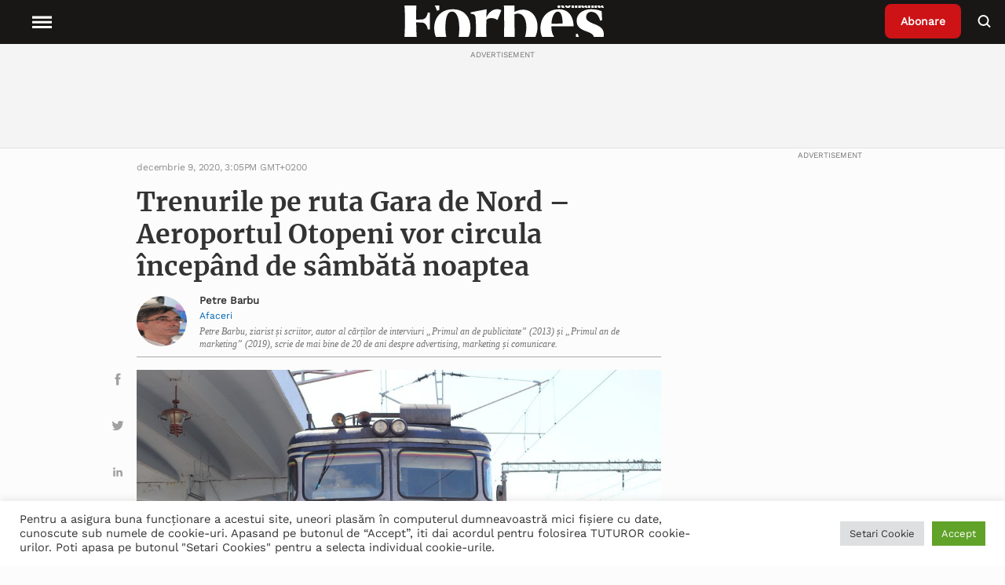

--- FILE ---
content_type: text/css
request_url: https://www.forbes.ro/wp-content/cache/wpfc-minified/2c4bsbiv/htzip.css
body_size: 4877
content:
.create_new_ppv_video{
margin-left: 30px;
}
.create_new_free_video{
margin-left: 15px;
}
.wpstream_no_chanel_add_channel{
display: inherit;
}
.pack_details_wrapper_transparent h3,
.pack_details_wrapper_transparent h3{
display: inline-block;
}
.wpstream_create_new_product_link{
display: inline-block;
margin-left: 20px;
font-size: 15px;
font-weight: bold;
}
.theme_options_tab_wpstream{
background: #fff;
border-left: 4px solid #fff;
box-shadow: 0 10px 31px 0 rgba(7,152,255,0.09);
margin: 15px;
padding: 20px;
font-family: 'Roboto', sans-serif;
box-shadow: 0 2px 4px rgb(0 25 60 / 8%);
border: 1px solid #e2e5e8;
border-radius: 5px;
}
.wpstream_upgrade_topbar{
background: #45a73f;
color: #fff;
cursor: pointer;
font-weight: 500;
transition: 0.3s ease-out;
text-decoration: none;
padding: 8px 10px;
font-size: 14px;
font-weight: 400;
border-radius: 5px;
margin-left: 30px;
}
.wpstream_upgrade_topbar:hover{
background: #378532;
color:#fff;
}
.wpstream_option_wrapper{
max-width: 70%;
padding: 30px 0px 0px 0px;
}
.wpstream_option{
clear: both;
width: 51%;
display: inline-block;
margin-bottom: 20px;
position: relative;
}
.wpstream_option input{
border: 1px solid #d6d6d6;
background-color: #fff;
color: #2c3338;
padding: 5px 10px;
width: 330px;
}
.wpstream_option label{
width: 100%;
float: left;
font-weight: 600;
font-size: 14px;
margin-bottom: 5px;
}
.wpstream_option .settings_details{
color: #999;
margin-top: 5px;
max-width: 365px;
}
.event_list_unit_notification{
float:left;
width:100%;
margin-bottom: 10px;
}
.pack_details_wrapper{
background-color: #fff;
padding: 20px;
margin-bottom: 20px;
background: #fff;
margin: 15px 15px 0px 15px;
padding: 20px;
font-size: 15px;
font-family: 'Roboto', sans-serif;
box-shadow: 0 2px 4px rgb(0 25 60 / 8%);
border: 1px solid #e2e5e8;
border-radius: 5px;
}
.pack_details_wrapper_transparent{
background-color: transparent;
padding: 20px;
margin: 5px 15px 0px 15px;
padding: 20px 20px 0px 0px;
font-size: 17px;
font-family: 'Roboto', sans-serif;
}
.hide_stream_data{
display:none;
}
.show_stream_data{
display:block;
}
.event_thumb_wrapper{
margin-right: 15px;
min-width: 50px;
width: 50px;
height: 50px;
border: 0px solid #f0f0f0;
border-radius: 5px;
background-size: cover;
background-position: center;
background-repeat: no-repeat;
}
.event_title{
width: 350px;
}
#wpstream-sidebar-meta .event_title{
display: none;
}
.event_list_unit  .event_title,
.event_list_unit h3{
margin-top: 0px;
color: #3b3b3b;
margin: 1em 0;
}
.event_list_unit{
color:#00193d;
background-color: #fff;
padding: 20px;
margin-bottom: 20px;
margin: 35px 15px 25px 15px;
padding: 25px 20px;
box-shadow: 0 2px 4px rgb(0 25 60 / 8%);
font-family: 'Roboto', sans-serif;
transition: 0.3s ease-out;
border-radius: 5px;
display: flex;
flex-direction: row;
align-content: center;
justify-content: flex-start;
align-items: center;
width: 900px;
position: relative;
border: 1px solid #e2e5e8;
}
.event_list_unit:hover{
box-shadow: 0 3px 23px 9px rgba(7,152,255,0.15);    
background-color: #fcfcfc;
}
.event_list_unit.wpstream_show_started {
background: #fff;
border: 1px solid #3dc93d;
}
.wpstream_options_col1{
display: flex;
flex-direction: row;
flex-wrap: nowrap;
}
.wpstream_options_col2{
display: flex;
flex-direction: row;
flex-wrap: nowrap;
}
.wpstream_channel_status{
position: absolute;
background-color: rgb(255 255 255);
color: red;
border-radius: 5px;
top: -10px;
left: 7px;
font-size: 12px;
padding: 4px 15px;
letter-spacing: 0.25px;
font-weight: 500;
}
.event_list_unit.wpstream_show_started .wpstream_channel_status{
color: #209320;
}
.wpstream-button-icon{
width: 37px;
height: 37px;
border: 0px solid #f0f0f0;
border-radius: 3px;
cursor: pointer;
display: inline-block;
margin-right: 10px;
text-align: center;
background-color: #f8f8f8;
}
.wpstream-button-icon:hover{
background-color:#e4e4e4;
}
.wpstream-button-icon svg{
max-width: 18px;
display: inline-block;
max-height: 20px;
line-height: 30px;
margin-top: 9px;
}
.wpstream-button-icon svg path{
fill: #828b9b;
fill: #5b5b5b;
}
#wpstream-sidebar-meta .event_list_unit{
padding: 0px;
box-shadow: none;
margin: 0px;
display: flex;
flex-direction: column;
align-content: center;
justify-content: flex-start;
align-items: flex-start;
width: auto;
border: none;
margin-top: 10px;
}
#wpstream-sidebar-meta .wpstream_options_col2{
margin-top: 10px;
}
#wpstream-sidebar-meta .wpstream_options_col1{
margin-top: 10px; 
}
#wpstream-sidebar-meta .event_list_unit.wpstream_show_started{
background-color: transparent
}
#wpstream-sidebar-meta .event_list_unit:hover{
transform:none;
background: #fff;
}
#wpstream-sidebar-meta .event_thumb_wrapper{
display:none;
}
#wpstream-sidebar-meta
#wpstream-sidebar-meta h3{
line-height: 25px;
}
#wpstream-sidebar-meta .wpstream_turning_on,
#wpstream-sidebar-meta .start_event{
width:100%;
box-sizing: border-box;
}
#wpstream-sidebar-meta .wpstream_event_streaming_local {
margin-left: 0px;
}
#wpstream-sidebar-meta .external_software_streaming{
margin-top: 10px;
}
#wpstream-sidebar-meta .start_external{
float: none;
padding: 0 10px;
font-size: 11px;
text-align: center;
}
#wpstream-sidebar-meta .start_webcaster{
float:none;
}
#wpstream-sidebar-meta .wpstream_channel_status{
padding: 10px 0px 10px 0px;
line-height: 24px;
box-sizing: border-box;
width: 100%;
position: relative;
left: 0px;
top: 0px;
font-size: 14px;
}
#wpstream-sidebar-meta .view_channel{
display: block;
margin-left: 0px;
margin-top: 10px;
display:none;
}
#wpstream-sidebar-meta  .how_to{
display: none;
}
.no_events_warning{
font-weight: bold;
font-size: 14px;
margin-left: 10px;
background: #fff;
border-left: 4px solid #fff;
-webkit-box-shadow: 0 1px 1px 0 rgb(0 0 0 / 10%);
box-shadow: 0 1px 1px 0 rgb(0 0 0 / 10%);
margin: 5px 15px 20px 15px;
padding: 20px 12px 20px 12px;
max-width: 915px;
border: 1px solid #e2e5e8;
border-radius: 5px;
}
.no_events_warning_mes{
display: inline-block;
}
.api_conected{
background:#45a73f;
padding: 5px 10px;
color: #fff;
margin-bottom: 0px;
width: 310px;
border-radius: 5px;
display: inline-block;
}
.api_not_conected{
background: #F24B4B;
padding: 5px 10px;
color: #fff;
border-radius: 5px;
width: auto;
display: inline-block;
}
.wpstream_notice_top{
border: 1px solid #c3c4c7;
box-shadow: 0 1px 1px rgb(0 0 0 / 4%);
margin: 5px 15px 0px 15px;
border-radius: 3px; 
}
.api_not_conected.wpstream_orange{
background:#FF5722;
}
.api_not_conected.wpstream_brown{
background: #cc410f;
}
.api_not_conected a{
color:#fff;
}
.event_list_unit  .event_title,
.event_list_unit  h3{
font-weight: 500;
font-size: 16px;
text-transform: capitalize;
position: relative;
line-height: 1.3em;
padding-right: 20px;
}
.wpstream_channel_item_id{
color: #5b5b5b;
font-size: 12px;
}
.wpstream_button {
border-radius: 2px;
padding: 5px 5px;
-webkit-appearance: none;
border: 0px solid #d9d9d9;
text-transform: uppercase;
background: #45a73f;
color: #fff;
cursor: pointer;
font-weight: 500;
transition: 0.3s ease-out;
font-size: 14px;
margin-right: 5px;
border-radius: 5px;
text-align: center;
display: inline-block;
margin-right: 10px;
}
.wpstream_button:hover{
background:#378532;
}
.wpstream_button_action{
padding: 12px 25px;
}
.start_event.wpstream_button{
padding: 9px 20px;
width: auto;
min-width: 130px;
color: #7a88a3;
border: 1px solid #3dc93d;
color: #3b3b3b;
background-color: #eaf2f7;
background-color: #e8f7e8;
border: 1px solid #3dc93d85;
}
.wpstream_stop_event.wpstream_button{
padding: 9px 20px;
width: auto; 
min-width: 130px;
}
#wpstream-sidebar-meta .wpstream_stop_event.wpstream_button{
box-sizing: border-box;
width: 100%;
}
.start_event.wpstream_button:hover{
background: #45a73f;
color: #fff;
}
.stop_server,
.close_event.wpstream_button{
background: #c33a3a;
}
stop_server wpstream_button:hover,
.close_event.wpstream_button:hover{
background: #d21009;
}
.record_wrapper,
.event_list_unit_notificationx{
margin-bottom: 10px;
position:relative;
}
.encrypt_wrapper{
display:none;
}
.event_list_unit_notificationx{
font-size: 14px;
}
.event_list_unit_notificationx strong{
display: inherit;
margin-bottom: 5px;
}
.start_external{
display: inline-block;
padding: 0px 21px;
cursor: pointer;
line-height: 40px;
height: 38px;
background: #076d2a;
transition: 0.3s ease-out;
border-radius: 2px;
}
.start_external:hover{
background: #f7fcf8;
}
.wpstream_turning_on{
padding: 6px 20px;
width: auto;
min-width: 130px;
}
.start_event.wpstream_turning_on,
.wpstream_turning_on{
background: #ebe8fa;
border: 1px solid #D7D0F7;
color:#3b3b3b;
}
.start_event.wpstream_turning_on:hover,
.wpstream_turning_on:hover{
background: #d4d0e6;
border: 1px solid #D7D0F7;
color:#3b3b3b;
border: 1px solid #f199998a;
}
.wpstream_stop_event{
background: #ffe5e5;
border: 1px solid #ff4c4c8c;
color: #3b3b3b;
}
.wpstream_stop_event:hover{
background: #FF4C4C;
color: #fff;
}
.how_to{
margin-top:10px;
width: 100%;
height: auto;
}
.external_software_streaming{
margin-top: 30px;
width: 100%;
display: none;
}
.external_software_streaming_details{
background-color: rgba(13,110,253,0.12);
border-radius: 5px;
padding: 20px;
display: inline-block;
width: 420px;
}
.view_channel{
font-weight: 500;
font-size: 15px;
margin-left:30px;
display:none;
}
#wpstream-sidebar-meta .view_channel.show_stream_data{
display: block;
}
.view_channel.show_stream_data{
display: inline-block;
}
.event_list_stream_key_wrap{
margin-top:10px;
}
.multiple_warning_events{
margin-top: 5px;
}
.server_ready_live{
padding: 6px 13px;
background-color: #6b936b;
color: #fff;
display: inline-block;
margin-bottom: 6px;
}
.server_not_ready_live{
display: inline-block;
padding: 3px 5px;
background-color: #f40000; 
color:#fff;
}
.error_notice{
background: #f40000;
color:#fff;
width:100%;
padding: 5px;
margin-bottom: 5px;
display: inline;
}
#wpstream-sidebar-meta .error_notice{
display: block;
}
.curl_error{
background: #f40000;
color:#fff;
width:100%;
padding: 5px;
margin-bottom: 5px;
}
.curl_error a{
color:#fff;
}
.server_loading{
display:none;
margin-left: 10px;
}
.wpstream_live_key_text,
.wpstream_live_uri_text{
display: inline;
width: 250px;
float: left;
}
.wpstream_live_uri_text.wpstream_larix_rtmp{
width: 345px;
}
.copy_live_key,
.copy_live_uri{
display: inline;
background: #688ed8;
color: #ffffff;
padding: 5px 10px;
margin-left: 10px;
cursor: pointer;
font-size: 12px;
text-transform: uppercase;
border-radius: 5px;
font-weight: 400;
letter-spacing: 0.03em;
border: 1px solid #5f83c8;
transition: 0.3s ease-out;
}
.wpstream_start_with_larix_mobile{
background: #688ed8;
padding: 20px;
color: #fff;
border-radius: 6px;
text-decoration: none;
color: #ffffff;
padding: 15px 15px;
margin-left: 10px;
cursor: pointer;
font-size: 12px;
text-transform: uppercase;
margin: 0px 0px 0px 0px;
display: inline-block;
}
.wpstream_start_with_larix_mobile:hover{
background: #5878b5;
color:#fff;
}
.copy_live_key:hover,
.copy_live_uri:hover{
background: #5878b5;
}
.show_if_subscription.hide_movieon{
display:none;
}
.pricing.hide_movieon{
display:block;
} .wpstream_social_media_broadcast{
display: inline-block;
display: none;
}
.wpstream_social_media_unit{
display: inline-block;
margin-right: 20px;
background: #f3f3f3;
padding: 9px;
margin-top: 10px;
font-weight: 500;
}
#wpstream-sidebar-meta .wpstream_social_media_unit{
width: 100%;
box-sizing: border-box;
float: left;
}
#wpstream-sidebar-meta .wpstream_social_stream_container{
width: 100%;
box-sizing: border-box;
float: left;
}
.wpstream_social_stream_container{
background: #f3f3f3;
padding: 9px;
min-height: 30px;
width: 466px;
margin: 10px 0px;
display: none;
}
.wpstream_social_stream_container label{
display:block;
}
.wpstream_twich_rtmp,
.wpstream_youtube_rtmp{
width:300px;
}
#wpstream-sidebar-meta .wpstream_twich_rtmp,
#wpstream-sidebar-meta .wpstream_youtube_rtmp{
width:100%;
} .wpstream_upload_alert{
color: #fff;
font-size: 17px;
background-color: #e16767;
display: inline-block;
margin-left: 20px;
padding: 15px;
}
.wpstream_video_wrapper{
background-color: #fff;
padding: 20px;
margin-bottom: 20px;
background: #fff;
margin: 5px 15px 20px 15px;
padding: 20px;
font-family: 'Roboto', sans-serif;
box-shadow: 0 2px 4px rgb(0 25 60 / 8%);
border: 1px solid #e2e5e8;
border-radius: 5px;
}
.wpstream_video_status {
padding: 5px;
font-weight: 500;
color: #fff;
font-size: 12px;
background-color: #e16767;
}
.wpstream_video_status.ispublished{
background: #078407;
}
.wpstream_video_title{
margin-top: 10px;
font-size: 15px;
font-weight: 600;
}
.storage_file_size{
background-color: #eff0f1;
border-radius: 3px;
padding: 3px 5px;
font-size: 13px;
margin-left: 20px;
font-weight: 500;
}
.video_stream_label{
font-weight: 600;
margin-right: 10px;
}
.storage_file_name{
margin-right: 5px;
}
.wpstream_delete_media,
.wpstream_get_download_link{
cursor: pointer;
background-color: #45a73f;
color: white;
padding: 5px 14px;
display: inline-block;
margin-top: 10px;
margin-right: 10px;
transition: 0.3s ease-out;
border-radius: 3px;
}
.wpstream_delete_media:hover,
.wpstream_get_download_link:hover{
background: #378532;
}
.wpstream_download_link{
display:none;
line-height: 25px;
}
.wpstream_video_notice{
display: inline;
margin-left: 10px;
background: #888;
padding: 5px;
color: #fff;
display:none;
}
.wpstream_upload_container {
background-color: #fff;
padding: 20px;
margin-bottom: 20px;
background: #fff;
margin: 5px 15px 2px 15px;
padding: 20px;
min-height: 40px;
font-family: 'Roboto', sans-serif;
box-shadow: 0 2px 4px rgb(0 25 60 / 8%);
border: 1px solid #e2e5e8;
border-radius: 5px;
}
.bar {
background-color: #28de23;
border-right-color: #99d;
padding: 5px;
margin-bottom: 5px;
}
#wpstream_uploaded_mes{
font-weight: 600;
margin-bottom: 5px;
}
.direct-upload{
width:100%;
position:relative;
}
#wpstream_media_upload h3,
#wpstream_file_management h3{
margin-left: 20px;
font-family: 'Roboto', sans-serif;
margin-top: 35px;
}
.wpstream_form_ex{
font-size: 20px;
text-align: center;
padding: 40px 0px 20px 0px;
text-transform: uppercase;
font-weight: 500;
color: #999;
}
.wpstream_form_ex_details{
width: 70%;
margin: 0px auto;
padding: 0px 0px 30px 0px;
text-align: center;
}
.wpstream_file_drop_color{
background-color: #ededed;
border-radius: 5px;
}
.direct-upload .progress-bar-area{
position: absolute;
width: 98%;
top: 66px;
left: 0.75%;
}
#wpstream_upload{
background: #078407;
margin: 10px;
}
.js .inputfile {
width: 0.1px;
height: 0.1px;
opacity: 0;
overflow: hidden;
position: absolute;
z-index: -1;
}
.inputfile + label {
max-width: 80%;
font-size: 14px; font-weight: 700;
text-overflow: ellipsis;
white-space: nowrap;
cursor: pointer;
display: inline-block;
overflow: hidden;
padding: 0.625rem 1.25rem; }
.no-js .inputfile + label {
display: none;
}
.inputfile:focus + label,
.inputfile.has-focus + label {
outline: 1px dotted #000;
outline: -webkit-focus-ring-color auto 5px;
}
.inputfile + label svg {
width: 1em;
height: 1em;
vertical-align: middle;
fill: currentColor;
margin-top: -0.25em; margin-right: 0.25em; } .inputfile-1 + label {
color: #ffffff;
background-color: #45a73f;
margin: 10px 10px 10px 0px;
transition: 0.3s ease-out;
border-radius: 5px;
}
.inputfile-1:focus + label,
.inputfile-1.has-focus + label,
.inputfile-1 + label:hover {
background-color: #5a9544;
}
.wpstream_setting_event_unit_wrapper{
position:relative;
display: inline-block;
margin-bottom: 10px;
width: 100%;
}
.wpstream_setting_event_unit_wrapper .settings_details{
max-width: 385px;
}
.wpstream_modal_form .wpstream_setting_event_unit_wrapper .settings_details{
color: #666;
margin-top: 5px;
}
label.wpstream_switch {
position: absolute;
display: inline-block;
width: 53px!important;
height: 25px;
top: 12px;
left: 390px;
}
.wpstream_switch input { 
opacity: 0;
width: 0;
height: 0;
}
.slider {
position: absolute;
cursor: pointer;
top: 0;
left: 0;
right: 0;
bottom: 0;
background-color: #ccc;
-webkit-transition: .4s;
transition: .4s;
}
.slider:before {
position: absolute;
content: "";
height: 18px;
width: 18px;
left: 4px;
bottom: 4px;
background-color: white;
-webkit-transition: .4s;
transition: .4s;
}
input:checked + .slider {
background-color: #2196F3;
}
input:focus + .slider {
box-shadow: 0 0 1px #2196F3;
}
input:checked + .slider:before {
-webkit-transform: translateX(26px);
-ms-transform: translateX(26px);
transform: translateX(26px);
} .slider.round {
border-radius: 25px;
}
.slider.round:before {
border-radius: 50%;
}
.wpstream_event_streaming_local .wpstream_setting_event_unit_wrapper{
margin-bottom: 10px;
}
.wpstream_event_streaming_local .wpstream_setting_event_unit_wrapper label{
font-weight: 700;
font-size: 14px;
left:415px;
}
#wpstream-sidebar-meta  .wpstream_setting_event_unit_wrapper label{
left: auto;
right: 0px;
}
#wpstream-sidebar-meta .settings_details{
padding-right: 60px;
} .wpstream_sharing_social{
color: #696969;
text-decoration: none;
margin: 0px;
font-size: 12px;
display: inline-block;
}
.wpstream_sharing_social .dashicons {
font-size: 32px;
background-color: #f9f9f9;
width: 91px;
height: 91px;
border-radius: 5px;
line-height: 91px;
color: #1d447d;
margin-right: 25px;
color: #828b9b;
border: 1px solid rgba(13,110,253,0.12);
margin-top: 25px;
}
.wpstream_sharing_social:nth-of-type(4n) .dashicons{
margin-right: 0px;
}
.wpstream_sharing_social .dashicons:hover{
background-color: rgba(13,110,253,0.12);
color: #0d6efd;
}
.wpstream_sharing_social:focus{
box-shadow:none;
outline:0px;
}
#wpstream-sidebar-meta .wpstream_social_share_wrapper{
position: relative;
right:auto;
top: auto;
font-size: 13px;
margin: 10px 0px 0px 0px;
}
#wpstream-sidebar-meta .wpstream_sharing_social{
margin: 0px 0px;
}
.how_to_videos{
display: inline-block;
width: 100%;
}
.wpstream_pagination{
list-style: none;
display: inline;
float:left;
padding-left: 15px;
}
.wpstream_pagination li{
display: inline-block;
border: 1px solid #d8dada;
min-width: 20px;
text-align: center;
margin-right: 5px;
border-radius: 3px;
padding: 5px;
background: #fff;
}
.wpstream_pagination li a{
text-decoration: none; 
color:#3c434a;
}
.wpstream_pagination li:empty{
display:none;
}
.wpstream_pagination li.active{
background: #f5f5fb;
}
.wpstream_modal_background{
position: fixed;
z-index: 1001;
top:0px;
bottom: 0px;
left: 0px;
right: 0px;
background-color:rgb(0 20 40 / 86%);
opacity: 0.5;
display: none;
}
.wpstream_modal_form{
width: 460px;
height: 460px;
background-color: #fff;
position: fixed;
top: 50%;
margin-top: -230px;
left: 50%;
margin-left: -230px;
display: none;
z-index: 1002;
padding: 30px;
border-radius: 5px;
}
.wpstream_modal_form.wpestate_settings_modal{
height: 525px;
margin-top: -257px;
}
.wpstream_modal_form h3{
font-size: 20px;
}
.wpstream_close_modal{
width:30px;
height: 30px;
background-color: rgba(13,110,253,0.12);
position: absolute;
top:15px;
right: 15px;
border-radius: 3px;
cursor: pointer;
background-image: url(//www.forbes.ro/wp-content/plugins/wpstream/img/closeicon4.png);
background-repeat: no-repeat;
background-position: center;
}
.wpstream_close_modal:hover{
background-color: rgba(13,110,253,0.32);
}
.wpstream_tooltip_wrapper{
position: relative;
}
.wpstream_tooltip_disabled,
.wpstream_tooltip{
position: absolute;
border-radius: 3px;
background-color: rgb(0 20 40 / 86%);
color: #fff;
font-size: 13px;
text-transform: capitalize;
padding: 5px 10px;
bottom: -38px;
left: -15%;
z-index: 10;
transition: all 0.2s cubic-bezier(0.5, 0, 0.5, 1);
transition-delay: .2s;
white-space: nowrap;
opacity: 0;
pointer-events: none;
}
.wpstream_button .wpstream_tooltip{
white-space: normal;
width: 200px;
bottom: -10px;
transform: translate(0, 100%);
}
.wpstream_tooltip_disabled:after,
.wpstream_tooltip:after{
position: absolute;
content: " ";
width: 0;
height: 0;
top: -6px;
left: 20px;
border-left: 7px solid transparent;
border-right: 7px solid transparent;
border-bottom: 7px solid rgb(0 20 40 / 86%);
}
.wpstream_button .wpstream_tooltip:after{
left: 50%;
margin-left: -7px;
}
#wpstream-sidebar-meta .wpstream_tooltip_disabled,
#wpstream-sidebar-meta .wpstream_tooltip{
left: 0%;
width: 93%;
pointer-events: none;
}
#wpstream-sidebar-meta .wpstream-button-icon .wpstream_tooltip_disabled,
#wpstream-sidebar-meta .wpstream-button-icon .wpstream_tooltip{
width: auto;
pointer-events: none;
}
#wpstream-sidebar-meta .wpstream_statistics_channel .wpstream_tooltip_disabled{
left: -50px;
}
#wpstream-sidebar-meta .wpstream_statistics_channel .wpstream_tooltip_disabled:after{
left: 62px!important;
}
#wpstream-sidebar-meta .wpstream_stream_pro .wpstream_tooltip{
left: -50px;
}
#wpstream-sidebar-meta .wpstream_stream_pro .wpstream_tooltip:after{
left: 62px!important;
}
#wpstream-sidebar-meta .wpstream_edit_channel{
display: none;
}
#wpstream-sidebar-meta .wpstream_tooltip_wrapper.wpstream-button-icon .wpstream_tooltip_disabled:after,
#wpstream-sidebar-meta .wpstream_tooltip_wrapper.wpstream-button-icon .wpstream_tooltip:after{
left:10px;
}
.wpstream_inactive_icon{
cursor: not-allowed;
}
.wpstream_inactive_icon svg{
opacity: 0.35;
}
.wpstream_error_modal_notification{
width: 500px;
background-color: #fff;
position: fixed;
top: 50%;
margin-top: -250px;
left: 50%;
margin-left: -250px;
display: none; 
z-index: 1002;
padding: 20px;
border-radius: 5px;
font-size: 15px;
}
.wpstream_error_ok{
padding: 8px;
text-transform: uppercase;
margin: 0px auto;
display: block;
float: none;
width: 100px;
position: relative;
margin-top: 20px;
}
.wpstream_external_broadcast_options{
width: 50%;
border: 1px solid #6666;
}
.wpstream_modal_explanations{
margin-top: 15px;
margin-bottom: 5px;
font-size: 14px;
color: #666;
line-height: 1.6em;
}
.wpstream_modal_explanations li{
margin-bottom: 2px;
}
.wpstream_modal_explanations li {
margin-bottom: 2px;
line-height: 1.6em;
}
.print_qrcode{
position: absolute;
top: 73px;
right: 12px;
}
.wpstream_loader {
width: 8px;
height: 8px;
border: 1px solid #a5a8a4;
border-radius: 50%;
display: inline-block;
position: relative;
-webkit-animation: rotation 1s linear infinite;
animation: rotation 1.3s linear infinite;
margin-left: 14px;
top: 0px;
}
.wpstream_loader:after {
content: "";
position: absolute;
left: 50%;
top: 50%;
transform: translate(-50%, -50%);
width: 18px;
height: 18px;
border-radius: 50%;
border: 1px solid;
border-color: #FF3D00 transparent;
}
@media only screen and (max-width:1099px){
.wpstream_upgrade_topbar{
display: block;
margin-left: 0px;
margin-top: 30px;
width: 175px;
text-align: center;
}
.event_list_wrapper{
display: flex;
width: 100%;
margin: 5px 0px 25px 0px;
flex-direction: column;
}
.event_list_unit{
flex-direction: column;
align-content: center;
justify-content: flex-start;
align-items: flex-start;
width: auto;
position: relative;
border: 1px solid #e2e5e8;
}
.wpstream_stop_event.wpstream_button,
.start_event.wpstream_button,
.wpstream_stop_event,
.wpstream_turning_on, 
.start_event {
width: 100%;
box-sizing: border-box;
margin-bottom: 10px;
max-width: 170px;
}
.wpstream_options_col1{
margin-bottom: 10px;
}
.wpstream_options_col2{
margin-bottom: 10px;
}
.event_title{
width: 100%;
}
.wpstream_modal_form.wpestate_settings_modal,
.wpstream_modal_form {
z-index: 99999;
margin-top: 0px;
top: 0px;
overflow-y: auto;
}
.wpstream_modal_form {
width: 100%;
height: 100%;
background-color: #fff;
position: fixed;
top: 0;
margin-top: 0;
left: 0;
margin-left: 0;
display: none;
z-index: 99999;
padding: 0px 30px;
border-radius: 0px;
box-sizing: border-box;
}
.wpstream_modal_explanations{
width: 100%;
box-sizing: border-box;
}
.wpstream_modal_form.wpestate_settings_modal {
height: 100%;
margin-top: 0px;
overflow-y: auto;
}
.wpstream_sharing_social .dashicons {
margin-right: 15px;
width: 80px;
height: 80px;
}
.wpstream_sharing_social:nth-of-type(4n) .dashicons {
margin-right:15px;
}
}
@media only screen and (max-width:500px){
.external_software_streaming_details{
width: 280px;
}
.copy_live_key, 
.copy_live_uri{
margin: 15px 0px 0px 0px;
display: inline-block;
}
.wpstream_close_modal{
z-index: 99999;
}
.wpstream_live_uri_text.wpstream_larix_rtmp,
.wpstream_live_uri_text{
width: 280px;
word-break: break-all;
}
}

--- FILE ---
content_type: application/javascript
request_url: https://www.forbes.ro/wp-content/plugins/wpstream/public/js/wpstream-player.js?ver=4.4.6
body_size: 3593
content:
/* 
 * To change this license header, choose License Headers in Project Properties.
 * To change this template file, choose Tools | Templates
 * and open the template in the editor.
 * player,'.$live_event_uri_final.','.$live_conect_views.'
 */

window.WebSocket = window.WebSocket || window.MozWebSocket;
if (!window.WebSocket) {
  console.log("Sorry, but your browser does not support WebSockets");
}

function wpstream_player_initialize(id,hlsUri,statsUri,autoplay){
    
    var is_autoplay=true;
    if(autoplay !== 'autoplay'){
        is_autoplay=false;
    }
        
  
    let player = new WpstreamPlayer(id, hlsUri, statsUri, is_autoplay);
}

class WpstreamPlayer {
    // id;
    // hlsUri;
    // statsUri;
    // autoplay;
    // ruler = 0; //0 - basic; 1 - ajax; 2 - ws
    // state = -1; //-1 - unknown; 0 - idle; 1 - starting; 2 - started; 5 - paused; 7 - live
    // liveConnect;
    // wrapper;
    // counter;
    // chat;

    constructor(id, hlsUri, statsUri, autoplay){
        console.log("[]WpstreamPlayer: ", id, hlsUri, statsUri, autoplay);
        this.id = id;
        this.hlsUri = hlsUri;
        this.statsUri = statsUri;
        this.autoplay = autoplay;
        this.liveConnect = new LiveConnect(this);
        this.wrapper = jQuery('#wpstream_live_player_wrapper' + id);
        console.log("wrapper: ", this.wrapper)
        this.channelId = this.wrapper.attr('data-product-id');
        console.log("channelId: ", this.channelId)
        this.playback = new WpstreamPlayback(this, id, autoplay);
        this.counter = new LiveCounter(this.wrapper, id);
        this.liveMessage = new WpstreamLiveMessage(this.wrapper, id);
        this.chat = new WpstreamChat();
        this.setRuler(1);
    }

    setRuler(ruler){
        console.log("setRuler: " + ruler);
        let oldRuler = this.ruler;
        this.ruler = ruler;
        switch (ruler){
            case 1:
                if (oldRuler != 1){
                    this.getDynamicSettings();
                }
                clearTimeout(this.retrieveDynamicSettingsTimeout);
                let self = this;
                this.retrieveDynamicSettingsTimeout = setTimeout(() => self.getDynamicSettings(), 30 * 1000)
                break;
            case 2:
                clearTimeout(this.retrieveDynamicSettingsTimeout);
                break;
        }
    }

    getDynamicSettings(){
        console.log("getDynamicSettings()");
        let ajaxurl = wpstream_player_vars.admin_url + 'admin-ajax.php';
        let owner = this;
        jQuery.ajax({
            type: 'POST',
            url: ajaxurl,
            dataType: 'json',
            data: {
                'action'                    :   'wpstream_player_check_status',
                'channel_id'                  :   this.channelId
            },
            success: function (data) {     
              
                console.log("dynamicSettings: ", data);
                if (data == 0){
                    owner.setState(0);
                }
                else if (data.started == "no"){
                    owner.setState(1);
                    owner.chat.disconnect();

                }
                else if (data.started == "yes"){
                    let liveConnectUri = data.live_conect_views;
                    owner.liveConnect.setup(liveConnectUri);
                    let hlsUri = data.event_uri;
                    owner.setSrc(hlsUri);
                    owner.setState(2);
                    owner.chat.connect(data.chat_url);
                }
            },
            error: function (error) { 
                console.log("dynamicSettingsError: ", error)  
            }
        });
        if (this.ruler <= 1){
            this.setRuler(1);
        }
    }

    setSrc(uri){
        this.playback.setSrc(uri);
    }

    setState(state){
        console.log("setState: ", state);
        this.state = state;
        switch(state){
            case 0:
            case 1:
                this.liveMessage.showOriginalMessage();
                break;
            case 2:
                this.liveMessage.hide();
                break;
            case 5:
                this.liveMessage.showPausedMessage();
                this.playback.pause();
                break;
            case 7:
                this.liveMessage.hide();
                this.playback.play();
                break;
        }
    }

    onLiveConnectActive(isActive){
        console.log("onLiveConnectActive: ", isActive);
        this.setRuler(isActive ? 2 : 1);
        if (!isActive){
            this.counter.hide();
        }
    }

    updateViewerCount(count){
        console.log("updateViewerCount: ", count)
        this.counter.show();
        this.counter.setCount(count);
    }
}

class WpstreamPlayback {
    // player;
    // timeQueue = [];
    // master;
    // paused = false;
    // played = false;


    constructor(master, id, autoplay){
        this.timeQueue = [];
        this.paused = false;
        this.played = false;

        this.master = master;
        this.setupBasePlayer(id, autoplay);
        this.runWatchdog();
    } 

    setupBasePlayer(id, autoplay){
        console.log("setupBasePlayer: ", id, autoplay);
        this.player = videojs('wpstream-video' + id, {
            html5: {
                vhs: {
                    useBandwidthFromLocalStorage: true,
                    overrideNative: !videojs.browser.IS_SAFARI,
                }
            },
            errorDisplay: false,
            autoplay:autoplay,
            preload:"auto",
            //muted    : true
        });
        let owner = this;
        this.player.on('play', function(event) {
            console.log("Play");
            owner.played = true;
        });
        this.player.on('pause', function(event) {
            console.log("Pause");
        });
        console.log("src: ", this.player.currentSrc());
    }

    

    setSrc(src, force){
        console.log("setSrc: ", src, force);
        console.log("currentSrc: ", this.player.currentSrc());
        console.log("paused: ", this.player.paused());
        console.log("currentTime: ", this.player.currentTime());
        if (src != this.player.currentSrc() || force){
            console.log("setting src...")
            this.player.src({
                src:  src != null ? src : this.player.currentSrc(),
                type: "application/x-mpegURL"
            });
        }
        this.player.controlBar.show();
        this.player.loadingSpinner.show();
    }

    play(forced){
        console.log("play() ", forced);
        this.paused = false;
        console.log("player.paused: ", this.player.paused());
        console.log("currentTime: ", this.player.currentTime());

        if (this.player.paused() || forced){
            this.player.src({
                src:  this.player.currentSrc(),
                type: "application/x-mpegURL"
            });
            console.log("autoplay: ", this.player.autoplay());
            this.player.currentTime(0);
            console.log("played: ", this.played);
            if (this.played){
                var promise = this.player.play();
                // console.log("promise: ", promise);
                let player = this.player;
                if (promise !== undefined) {
                    promise.then(function() {
                      console.log("Autoplay started ;)");
                    }).catch(function(error) {
                      console.log("Autoplay did not work ", error);
                    });
                }
                console.log("no promise")
            }
        }
        this.player.controlBar.show();
        this.player.loadingSpinner.show();
    }

    pause(){
        console.log("pause()");
        this.paused = true;
        this.player.pause();
        console.log("paused: ", this.player.paused());
        console.log("currentTime: ", this.player.currentTime());
        this.player.controlBar.hide();
        this.player.loadingSpinner.hide();
    }

    runWatchdog(){
        //console.log("runWatchdog()");
        this.timeQueue.push(this.player.currentTime());
        if (this.timeQueue.length > 30){
            this.timeQueue.shift();
            if (this.timeQueue[0] === this.timeQueue[this.timeQueue.length -1]){
                console.log("queue: ", this.timeQueue[0], this.timeQueue[this.timeQueue.length -1]);
                console.log("paused: ", this.paused);
                console.log("ruler: ", this.master.ruler);
                console.log("state: ", this.master.state);
                console.log("player paused: ", this.player.paused());
                console.log("currentTime: ", this.player.currentTime());

                if (this.master.ruler == 2){
                    if (!this.player.paused()){
                        this.play(true);    
                    }
                }
                else if (this.master.state > 1) {
                    if (!this.player.paused() || this.player.currentTime() === 0){
                        this.play(true);
                    }
                }
                this.timeQueue = [];
            }
        }
        let self = this;
        setTimeout(() => self.runWatchdog(), 1 * 1000)
    }
}

class WpstreamChat {
    // connected = '';

    constructor(){
        this.connected = '';
    }

    connect(url){
        this.connected = 'yes';
        if(typeof(connect)==='function' ){               
            connect(url);
        }
    }

    disconnect(){
        if( typeof(showChat) === 'function' && this.connected === 'yes' ){
            showChat('info', null, wpstream_player_vars.chat_not_connected);
            this.connected='no';
        }
    }
}

class WpstreamLiveMessage {
    // element;
    // msg;
    // originalMessage;
    // customMessage; 
    // state = -1; // -1 - unknown; 0 - hidden; 1 - showing original msg; 3 - showing paused msg; 5 - showing custom msg

    constructor(wrapper, id){
        this.state = -1; 
        this.element = wrapper.find('.wpstream_not_live_mess');
        this.msg = wrapper.find('.wpstream_not_live_mess_mess');
        this.originalMessage = this.msg.text();
        console.log("originalMessage: ", this.originalMessage);
        var playerElement = jQuery('#wpstream-video' + id);
        this.element.appendTo(playerElement);
    }

    setCustomMessage(msg){
        this.customMessage = msg;
        if (this.state == 3 || this.state == 5){
            this.showPausedMessage();
        }
    }

    showPausedMessage(){
        if (this.customMessage != null){
            this.msg.text(this.customMessage);    
            this.state = 5;
        }
        else {
            this.msg.text(wpstream_player_vars.server_up);
            this.state = 3;
        }
        this.show();
    }

    showOriginalMessage(){
        this.msg.text(this.originalMessage)
        this.show();
        this.state = 1;
    }

    //public
    hide(){
        this.element.hide();
        this.state = 0;
    }

    //private
    show(){
        this.element.show();
    }

    
}

class LiveCounter {
    // element;
    constructor(wrapper, id){
        console.log("[]LiveCounter: ", wrapper, id);
        this.element = wrapper.find('.wpestream_live_counting');
        this.element.css("background-color","rgb(174 69 69 / 90%)");
        //var playerElement = wrapper.find('.wpstream-video' + id);
        var playerElement = jQuery('#wpstream-video' + id);
        console.log("playerElement: ", playerElement);
        this.element.appendTo(playerElement);
        this.hide();
    }
    
    show(){
        this.element.show();
    }
    
    hide(){
        this.element.hide();
    }
    setCount(count){
        this.element.html( count + " Viewers");
    }   
}

class LiveConnect {
    // master;
    // wsUri;
    // ws;
    // connectCount = 0;
    // connected = false;
    // pendingConnect = false;

    constructor(master){
        this.connectCount = 0;
        this.connected = false;
        this.pendingConnect = false;
        this.master = master; 
    }

    setup(wsUri){
        console.log("setup: ", wsUri);
        this.close();
        this.wsUri = wsUri;
        this.connect();
    }

    close(){
        if (this.ws != null){
            this.ws.close();
        }
        this.ws = null;
    }

    connect(){
        let connectAttempt = ++ this.connectCount;
        console.log("connect() ", connectAttempt);
        this.pendingConnect = true;
        this.ws = new WebSocket(this.wsUri);
        let owner = this;
        this.ws.onopen = function () {
            console.log("connected. ", connectAttempt);
            owner.pendingConnect = false;
            owner.master.onLiveConnectActive(true);
            //socket_connection.send(`{"type":"register","data":"${now}"}`);
        };
        this.ws.onclose = function(){
            console.log("onclose.. ", connectAttempt);
            owner.master.onLiveConnectActive(false);
        }
        this.ws.onerror = function (error) {
            console.log("onerror: ", connectAttempt, error);
            owner.master.onLiveConnectActive(false);   
        };
        this.ws.onmessage = function (message) {
            console.log("onmessage: ", connectAttempt, message.data); 
            owner.processMessage(message.data);
        }
    }

    processMessage(msg){
        console.log("processMessage: ", msg);
        var json;
        try {
            json = JSON.parse(msg);
        } catch (e) {
            console.log("Invalid JSON: ", msg);
            return;
        }
        if (json.type){
            switch(json.type){
                case "viewerCount":
                    this.master.updateViewerCount(json.data); 
                    break;
                case "onair":
                    this.master.setState(json.data ? 7 : 5);
                    break;
                case "status":
                    this.master.liveMessage.setCustomMessage(json.data);
                    break;
                default:
                    console.log("invalid type: ", json.type);
            }   
        }
    }
}

function wpstream_read_websocket_info(event_id,player, player_wrapper, socket_wss_live_conect_views_uri, event_uri){
    console.log("wpstream_read_websocket_info: ", event_id, player, player_wrapper, socket_wss_live_conect_views_uri, event_uri);
    //do nothing
}

jQuery(document).ready(function ($) {
    console.log("ready!")
    var event_id;  
    var player_wrapper;
    jQuery('.wpstream_live_player_wrapper').each(function(){
        console.log("wrapper: ", this, $(this));
        if($(this).hasClass('wpstream_low_latency')){
            return;
        }
        event_id          =   jQuery(this).attr('data-product-id');
        player_wrapper    =   jQuery(this);

        //wpstream_check_player_status_ticker(player_wrapper,event_id);
    });
    
});





function initPlayer(playerID,low_latency_uri,muted,autoplay){
    var is_muted    =   false;
    var is_autoplay =   true;
    if(muted === 'muted'){
        is_muted=true;
    }
    
    if(autoplay !== 'autoplay'){
        is_autoplay=false;
    }
    
    console.log('is_muted '+is_muted + '/ '+is_autoplay);
    
    sldpPlayer = SLDP.init({
        container:          playerID,
        stream_url:         low_latency_uri,
        buffering:          500,
        autoplay:           is_autoplay,
        height:             "parent",
        width:              "parent",
        muted:              is_muted,
    });

};

function removePlayer(){
  sldpPlayer.destroy();
}
